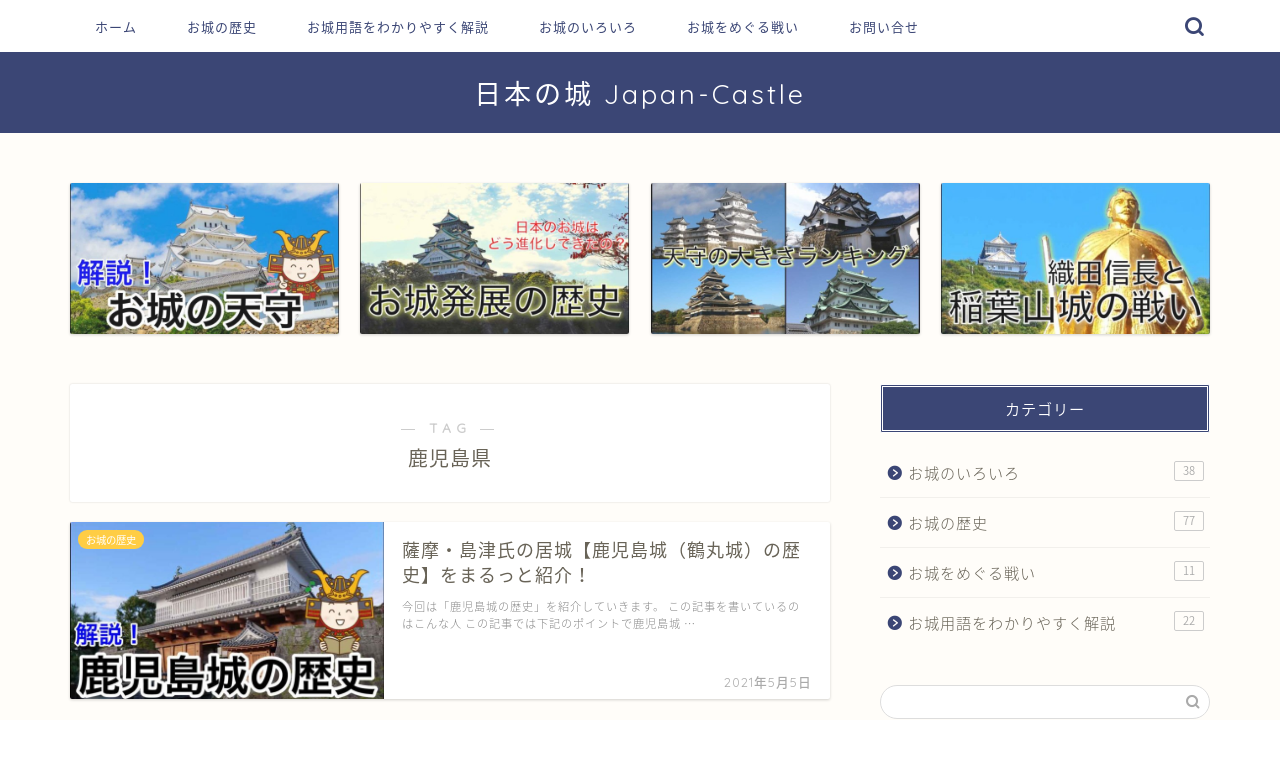

--- FILE ---
content_type: text/html; charset=utf-8
request_url: https://www.google.com/recaptcha/api2/aframe
body_size: 266
content:
<!DOCTYPE HTML><html><head><meta http-equiv="content-type" content="text/html; charset=UTF-8"></head><body><script nonce="rXkH2yc67YtryYWZ-9bC-w">/** Anti-fraud and anti-abuse applications only. See google.com/recaptcha */ try{var clients={'sodar':'https://pagead2.googlesyndication.com/pagead/sodar?'};window.addEventListener("message",function(a){try{if(a.source===window.parent){var b=JSON.parse(a.data);var c=clients[b['id']];if(c){var d=document.createElement('img');d.src=c+b['params']+'&rc='+(localStorage.getItem("rc::a")?sessionStorage.getItem("rc::b"):"");window.document.body.appendChild(d);sessionStorage.setItem("rc::e",parseInt(sessionStorage.getItem("rc::e")||0)+1);localStorage.setItem("rc::h",'1768766859484');}}}catch(b){}});window.parent.postMessage("_grecaptcha_ready", "*");}catch(b){}</script></body></html>